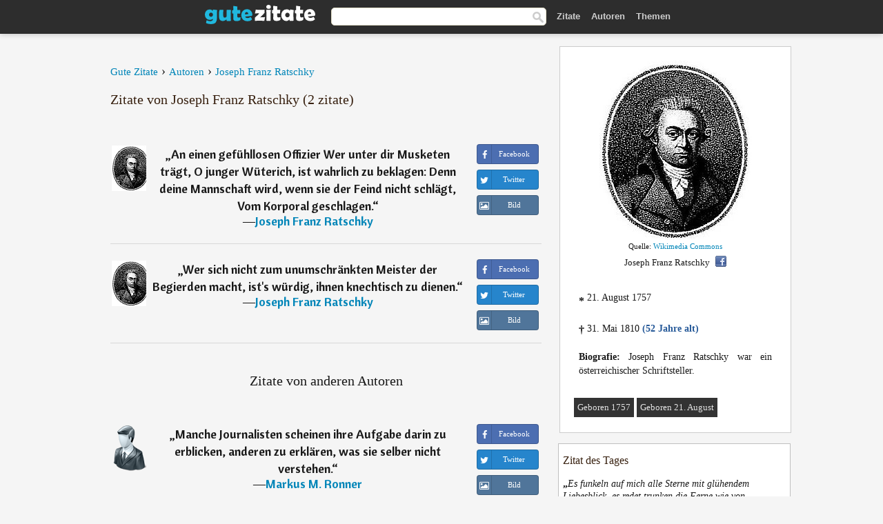

--- FILE ---
content_type: text/html; charset=UTF-8
request_url: https://gutezitate.com/autor/joseph-franz-ratschky
body_size: 7154
content:
<!DOCTYPE html>
<html lang="de" xml:lang="de"><head prefix="og: http://ogp.me/ns# fb: http://ogp.me/ns/fb# gutezitate: http://ogp.me/ns/fb/gutezitate#">
<meta http-equiv="content-type" content="text/html; charset=UTF-8"> 

  <title>Joseph Franz Ratschky - Zitate - Gute Zitate</title>
  
  <meta name="description" content="Gedichte, Sprüche und Zitate von Joseph Franz Ratschky für Facebook, Twitter, WhatsApp und Instagram. Joseph Franz Ratschky war ein österreichischer ...">

<link href="/css/basev2.1.9.css" media="screen" rel="stylesheet" type="text/css">
<link rel="preconnect" href="https://fonts.googleapis.com">
<link rel="preconnect" href="https://fonts.gstatic.com" crossorigin>

  <meta property="og:title" content="Joseph Franz Ratschky">
  <meta property="og:type" content="gutezitate:autor">
  <meta property="og:site_name" content="Gute Zitate">
  <meta property="og:description" content="Zitate von Joseph Franz Ratschky">
  <meta property="og:image" content="https://gutezitate.com/bilder/joseph-franz-ratschky.jpg">
  <meta property="og:url" content="https://gutezitate.com/autor/joseph-franz-ratschky">  
  <meta property="fb:app_id" content="613188655393765"> 
  <meta itemprop="image" content="https://gutezitate.com/bilder/joseph-franz-ratschky.jpg">
  <link rel="image_src" href="https://gutezitate.com/bilder/joseph-franz-ratschky.jpg">  
  <link rel="apple-touch-icon" sizes="57x57" href="/apple-touch-icon-57x57.png?v=2016">
  <link rel="apple-touch-icon" sizes="60x60" href="/apple-touch-icon-60x60.png?v=2016">
  <link rel="apple-touch-icon" sizes="72x72" href="/apple-touch-icon-72x72.png?v=2016">
  <link rel="apple-touch-icon" sizes="76x76" href="/apple-touch-icon-76x76.png?v=2016">
  <link rel="apple-touch-icon" sizes="114x114" href="/apple-touch-icon-114x114.png?v=2016">
  <link rel="apple-touch-icon" sizes="120x120" href="/apple-touch-icon-120x120.png?v=2016">
  <link rel="apple-touch-icon" sizes="144x144" href="/apple-touch-icon-144x144.png?v=2016">
  <link rel="apple-touch-icon" sizes="152x152" href="/apple-touch-icon-152x152.png?v=2016">
  <link rel="apple-touch-icon" sizes="180x180" href="/apple-touch-icon-180x180.png?v=2016">
  <link rel="icon" type="image/png" href="/favicon-32x32.png?v=2016" sizes="32x32">
  <link rel="icon" type="image/png" href="/android-chrome-192x192.png?v=2016" sizes="192x192">
  <link rel="icon" type="image/png" href="/favicon-96x96.png?v=2016" sizes="96x96">
  <link rel="icon" type="image/png" href="/favicon-16x16.png?v=2016" sizes="16x16">
  <link rel="manifest" href="/manifest.json?v=2016">
  <link rel="mask-icon" href="/safari-pinned-tab.svg?v=2016" color="#5bbad5">
  <link rel="shortcut icon" href="/favicon.ico?v=2016">
  <meta name="apple-mobile-web-app-title" content="Gute Zitate">
  <meta name="application-name" content="Gute Zitate">
  <meta name="msapplication-TileColor" content="#2b5797">
  <meta name="msapplication-TileImage" content="/mstile-144x144.png?v=2016">
  <meta name="theme-color" content="#ffffff">

   
   <meta name="viewport" content="width=device-width, initial-scale=1, maximum-scale=1"> 
   
   
<script async src="https://www.googletagmanager.com/gtag/js?id=G-WF96CDLLB7"></script>
<script>
  window.dataLayer = window.dataLayer || [];
  function gtag(){dataLayer.push(arguments);}
  gtag('js', new Date());

  gtag('config', 'G-WF96CDLLB7');
</script>


<link rel="canonical" href="https://gutezitate.com/autor/joseph-franz-ratschky">
<script async src="//pagead2.googlesyndication.com/pagead/js/adsbygoogle.js"></script>
<script>
  (adsbygoogle = window.adsbygoogle || []).push({
    google_ad_client: "ca-pub-6631402814758980",
    enable_page_level_ads: true
  });
</script>

</head>

<body>
<div class="content">

    <div id="tbar_w">
    <div class="uitext" id="siteheader">

<div class="shwrapper">	


<div id="logo">
<a href="/">

<img alt="Gute Zitate" src="/img/gute.svg" width="160" height="36">

</a>
</div>
<div id="sitesearch">
<form accept-charset="UTF-8" action="/zitate/" method="get" name="headerSearchForm">
<div class="auto_complete_field_wrapper">
<input class="greyText" id="sitesearch_field" name="q" type="text" autocomplete="off">        
<input type="hidden" name="t" value="1">

</div>
<a class="submitLink" href="#" onclick="document.headerSearchForm.submit(); return false;" rel="nofollow"><img alt="Buscar" src="/img/mg.png" title="Zitate und Autoren" width="16"></a>
</form>
</div>

<ul class="nav" id="sitenav">
<li>
<a href="/" class="navlink" id="quotes2li">Zitate</a>
</li>
<li>
<a href="/autoren/" class="navlink" id="authors2li">Autoren</a>
</li>
<li>
<a href="/themen/" class="navlink" id="topics2li">Themen</a>
</li>
</ul>

<div class="loginbar">
<div class="ubtn-group" id="lbsearch"><a href="/zitate/" class="ubtn ubtn-inverse"> <i class="icon-search icon-white nbarbtn"></i></a></div><div class="ubtn-group" id="lbmore"><a href="#showmore" class="ubtn ubtn-inverse"> <i class="icon-menu icon-white nbarbtn"></i></a></div>
</div>


</div>
</div>

</div>



  <div class="mainContentContainer ">
    <div class="mainContent">
      

      <div class="mainContentFloat">



<div class="leftContainer">
	<br>
	
	<div id="breadcrumbs"><ol itemscope itemtype="https://schema.org/BreadcrumbList" class="obdc"><li itemprop="itemListElement" itemscope itemtype="https://schema.org/ListItem"><a itemprop="item" href="/"><span itemprop="name">Gute Zitate</span></a><meta itemprop="position" content="1"></li><li class="bdcsp"> › </li><li itemprop="itemListElement" itemscope itemtype="https://schema.org/ListItem"><a itemprop="item" href="/autoren/"><span itemprop="name">Autoren</span></a><meta itemprop="position" content="2"></li><li class="bdcsp"> › </li><li itemprop="itemListElement" itemscope itemtype="https://schema.org/ListItem"><a itemprop="item" itemscope itemtype="https://schema.org/Person" href="/autor/joseph-franz-ratschky"><span itemprop="name">Joseph Franz Ratschky</span></a><meta itemprop="position" content="3"></li></ol></div><h1>Zitate von Joseph Franz Ratschky (2 zitate)</h1><br><div class="quotes"><div class="quote"><div class="quoteDetails"><table><tbody><tr><td class="qd_td"><a href="/autor/joseph-franz-ratschky"><img alt="Joseph Franz Ratschky"  src="/bilder/joseph-franz-ratschky-s1.jpg" srcset="/bilder/joseph-franz-ratschky-s1@2x.jpg 2x" width="50" height="66"></a></td><td class="swidth"><div class="quoteText2">„<a href="/zitat/208596" class="qlink">An einen gefühllosen Offizier Wer unter dir Musketen trägt, O junger Wüterich, ist wahrlich zu beklagen: Denn deine Mannschaft wird, wenn sie der Feind nicht schlägt, Vom Korporal geschlagen.</a>“<br>  ―<a href="/autor/joseph-franz-ratschky">Joseph Franz Ratschky</a></div></td></tr></tbody></table></div><div class="action"><div class="acdblock"><div class="abtndiv"><a href="javascript:void(0);" rel="nofollow" onclick="sbWindow('https://www.facebook.com/sharer/sharer.php?u=https://gutezitate.com/zitat/208596',640,360);" class="btn btn-block btn-social btn-xs btn-facebook" > <span class="fa fa-facebook"></span><div class="abtnlabel">Facebook</div></a></div><div class="abtndiv"><a href="javascript:void(0);" rel="nofollow" onclick="sbWindow('https://twitter.com/intent/tweet?original_referer=https://gutezitate.com/zitat/208596&amp;text=An+einen+gef%C3%BChllosen+Offizier+Wer+unter+dir+Musketen+tr%C3%A4gt%2C+O+junger+W%C3%BCterich%2C+ist+wahrlich+zu+beklagen%3A+Denn+dei...&amp;url=https://gutezitate.com/zitat/208596',570,270);" class="btn btn-block btn-social btn-xs btn-twitter"> <span class="fa fa-twitter"></span><div class="abtnlabel">Twitter</div></a></div><div class="wappbtn abtndiv"><a class="btn btn-block btn-social btn-xs btn-wapp" href="whatsapp://send?text=An einen gefühllosen Offizier Wer unter dir Musketen trägt, O junger Wüterich, ist wahrlich zu beklagen: Denn deine Mannschaft wird, wenn sie der Feind nicht schlägt, Vom Korporal geschlagen. - Joseph Franz Ratschky - https://gutezitate.com/zitat/208596"> <span class="fa fa-wapp"></span><div class="abtnlabel">WhatsApp</div></a></div><div class="abtndiv"><a href="/zitat/208596" class="btn btn-block btn-social btn-xs btn-img"> <span class="fa fa-img"></span><div class="abtnlabel">Bild</div></a></div></div></div></div><div class="quote"><div class="quoteDetails"><table><tbody><tr><td class="qd_td"><a href="/autor/joseph-franz-ratschky"><img alt="Joseph Franz Ratschky"  src="/bilder/joseph-franz-ratschky-s1.jpg" srcset="/bilder/joseph-franz-ratschky-s1@2x.jpg 2x" width="50" height="66"></a></td><td class="swidth"><div class="quoteText2">„<a href="/zitat/213307" class="qlink">Wer sich nicht zum unumschränkten Meister der Begierden macht, ist's würdig, ihnen knechtisch zu dienen.</a>“<br>  ―<a href="/autor/joseph-franz-ratschky">Joseph Franz Ratschky</a></div></td></tr></tbody></table></div><div class="action"><div class="acdblock"><div class="abtndiv"><a href="javascript:void(0);" rel="nofollow" onclick="sbWindow('https://www.facebook.com/sharer/sharer.php?u=https://gutezitate.com/zitat/213307',640,360);" class="btn btn-block btn-social btn-xs btn-facebook" > <span class="fa fa-facebook"></span><div class="abtnlabel">Facebook</div></a></div><div class="abtndiv"><a href="javascript:void(0);" rel="nofollow" onclick="sbWindow('https://twitter.com/intent/tweet?original_referer=https://gutezitate.com/zitat/213307&amp;text=Wer+sich+nicht+zum+unumschr%C3%A4nkten+Meister+der+Begierden+macht%2C+ist%27s+w%C3%BCrdig%2C+ihnen+knechtisch+zu+dienen.&amp;url=https://gutezitate.com/zitat/213307',570,270);" class="btn btn-block btn-social btn-xs btn-twitter"> <span class="fa fa-twitter"></span><div class="abtnlabel">Twitter</div></a></div><div class="wappbtn abtndiv"><a class="btn btn-block btn-social btn-xs btn-wapp" href="whatsapp://send?text=Wer sich nicht zum unumschränkten Meister der Begierden macht, ist's würdig, ihnen knechtisch zu dienen. - Joseph Franz Ratschky - https://gutezitate.com/zitat/213307"> <span class="fa fa-wapp"></span><div class="abtnlabel">WhatsApp</div></a></div><div class="abtndiv"><a href="/zitat/213307" class="btn btn-block btn-social btn-xs btn-img"> <span class="fa fa-img"></span><div class="abtnlabel">Bild</div></a></div></div></div></div></div><div class="opauthor">Zitate von anderen Autoren</div><div class="quotes"><div class="quote"><div class="quoteDetails"><table><tbody><tr><td class="qd_td"><a href="/autor/markus-m.-ronner"><img alt="Markus M. Ronner"  src="/img/autor-small.png" srcset="/img/author-small@2x.png 2x" width="50" height="66"></a></td><td class="swidth"><div class="quoteText2">„<a href="/zitat/192421" class="qlink">Manche Journalisten scheinen ihre Aufgabe darin zu erblicken, anderen zu erklären, was sie selber nicht verstehen.</a>“<br>  ―<a href="/autor/markus-m.-ronner">Markus M. Ronner</a></div><div class="refbox">Quelle: <br> Die treffende Pointe</div></td></tr></tbody></table></div><div class="action"><div class="acdblock"><div class="abtndiv"><a href="javascript:void(0);" rel="nofollow" onclick="sbWindow('https://www.facebook.com/sharer/sharer.php?u=https://gutezitate.com/zitat/192421',640,360);" class="btn btn-block btn-social btn-xs btn-facebook" > <span class="fa fa-facebook"></span><div class="abtnlabel">Facebook</div></a></div><div class="abtndiv"><a href="javascript:void(0);" rel="nofollow" onclick="sbWindow('https://twitter.com/intent/tweet?original_referer=https://gutezitate.com/zitat/192421&amp;text=Manche+Journalisten+scheinen+ihre+Aufgabe+darin+zu+erblicken%2C+anderen+zu+erkl%C3%A4ren%2C+was+sie+selber+nicht+verstehen.&amp;url=https://gutezitate.com/zitat/192421',570,270);" class="btn btn-block btn-social btn-xs btn-twitter"> <span class="fa fa-twitter"></span><div class="abtnlabel">Twitter</div></a></div><div class="wappbtn abtndiv"><a class="btn btn-block btn-social btn-xs btn-wapp" href="whatsapp://send?text=Manche Journalisten scheinen ihre Aufgabe darin zu erblicken, anderen zu erklären, was sie selber nicht verstehen. - Markus M. Ronner - https://gutezitate.com/zitat/192421"> <span class="fa fa-wapp"></span><div class="abtnlabel">WhatsApp</div></a></div><div class="abtndiv"><a href="/zitat/192421" class="btn btn-block btn-social btn-xs btn-img"> <span class="fa fa-img"></span><div class="abtnlabel">Bild</div></a></div></div></div></div><div class="quote"><div class="quoteDetails"><table><tbody><tr><td class="qd_td"><a href="/autor/joseph-victor-von-scheffel"><img alt="Joseph Victor von Scheffel"  src="/bilder/joseph-victor-von-scheffel-s1.jpg" srcset="/bilder/joseph-victor-von-scheffel-s1@2x.jpg 2x" width="50" height="66"></a></td><td class="swidth"><div class="quoteText2">„<a href="/zitat/280303" class="qlink">Alles Irdische ist vergänglich.</a>“<br>  ―<a href="/autor/joseph-victor-von-scheffel">Joseph Victor von Scheffel</a></div></td></tr></tbody></table></div><div class="action"><div class="acdblock"><div class="abtndiv"><a href="javascript:void(0);" rel="nofollow" onclick="sbWindow('https://www.facebook.com/sharer/sharer.php?u=https://gutezitate.com/zitat/280303',640,360);" class="btn btn-block btn-social btn-xs btn-facebook" > <span class="fa fa-facebook"></span><div class="abtnlabel">Facebook</div></a></div><div class="abtndiv"><a href="javascript:void(0);" rel="nofollow" onclick="sbWindow('https://twitter.com/intent/tweet?original_referer=https://gutezitate.com/zitat/280303&amp;text=Alles+Irdische+ist+verg%C3%A4nglich.&amp;url=https://gutezitate.com/zitat/280303',570,270);" class="btn btn-block btn-social btn-xs btn-twitter"> <span class="fa fa-twitter"></span><div class="abtnlabel">Twitter</div></a></div><div class="wappbtn abtndiv"><a class="btn btn-block btn-social btn-xs btn-wapp" href="whatsapp://send?text=Alles Irdische ist vergänglich. - Joseph Victor von Scheffel - https://gutezitate.com/zitat/280303"> <span class="fa fa-wapp"></span><div class="abtnlabel">WhatsApp</div></a></div><div class="abtndiv"><a href="/zitat/280303" class="btn btn-block btn-social btn-xs btn-img"> <span class="fa fa-img"></span><div class="abtnlabel">Bild</div></a></div></div></div></div><div class="quote"><div class="quoteDetails"><table><tbody><tr><td class="qd_td"><a href="/autor/ʿalī-ibn-abī-tālib"><img alt="ʿAlī ibn Abī Tālib"  src="/img/autor-small.png" srcset="/img/author-small@2x.png 2x" width="50" height="66"></a></td><td class="swidth"><div class="quoteText2">„<a href="/zitat/114174" class="qlink">Drei Dinge sind unwiederbringlich: Der vom Bogen abgeschossene Pfeil, das in Eile gesprochene Wort und die verpaßte Gelegenheit.</a>“<br>  ―<a href="/autor/ʿalī-ibn-abī-tālib">ʿAlī ibn Abī Tālib</a></div></td></tr></tbody></table></div><div class="action"><div class="acdblock"><div class="abtndiv"><a href="javascript:void(0);" rel="nofollow" onclick="sbWindow('https://www.facebook.com/sharer/sharer.php?u=https://gutezitate.com/zitat/114174',640,360);" class="btn btn-block btn-social btn-xs btn-facebook" > <span class="fa fa-facebook"></span><div class="abtnlabel">Facebook</div></a></div><div class="abtndiv"><a href="javascript:void(0);" rel="nofollow" onclick="sbWindow('https://twitter.com/intent/tweet?original_referer=https://gutezitate.com/zitat/114174&amp;text=Drei+Dinge+sind+unwiederbringlich%3A+Der+vom+Bogen+abgeschossene+Pfeil%2C+das+in+Eile+gesprochene+Wort+und+die+verpa%C3%9F...&amp;url=https://gutezitate.com/zitat/114174',570,270);" class="btn btn-block btn-social btn-xs btn-twitter"> <span class="fa fa-twitter"></span><div class="abtnlabel">Twitter</div></a></div><div class="wappbtn abtndiv"><a class="btn btn-block btn-social btn-xs btn-wapp" href="whatsapp://send?text=Drei Dinge sind unwiederbringlich: Der vom Bogen abgeschossene Pfeil, das in Eile gesprochene Wort und die verpaßte Gelegenheit. - ʿAlī ibn Abī Tālib - https://gutezitate.com/zitat/114174"> <span class="fa fa-wapp"></span><div class="abtnlabel">WhatsApp</div></a></div><div class="abtndiv"><a href="/zitat/114174" class="btn btn-block btn-social btn-xs btn-img"> <span class="fa fa-img"></span><div class="abtnlabel">Bild</div></a></div></div></div></div><div class="quote"><div class="quoteDetails"><table><tbody><tr><td class="qd_td"><a href="/autor/abraham-a-sancta-clara"><img alt="Abraham a Sancta Clara"  src="/bilder/abraham-a-sancta-clara-s1.jpg" srcset="/bilder/abraham-a-sancta-clara-s1@2x.jpg 2x" width="50" height="66"></a></td><td class="swidth"><div class="quoteText2">„<a href="/zitat/121643" class="qlink">Das gefährlichste Möbelstück ist die ›Lange Bank‹, das gefährlichste Instrument die ›Alte Leier‹.</a>“<br>  ―<a href="/autor/abraham-a-sancta-clara">Abraham a Sancta Clara</a></div></td></tr></tbody></table></div><div class="action"><div class="acdblock"><div class="abtndiv"><a href="javascript:void(0);" rel="nofollow" onclick="sbWindow('https://www.facebook.com/sharer/sharer.php?u=https://gutezitate.com/zitat/121643',640,360);" class="btn btn-block btn-social btn-xs btn-facebook" > <span class="fa fa-facebook"></span><div class="abtnlabel">Facebook</div></a></div><div class="abtndiv"><a href="javascript:void(0);" rel="nofollow" onclick="sbWindow('https://twitter.com/intent/tweet?original_referer=https://gutezitate.com/zitat/121643&amp;text=Das+gef%C3%A4hrlichste+M%C3%B6belst%C3%BCck+ist+die+%E2%80%BALange+Bank%E2%80%B9%2C+das+gef%C3%A4hrlichste+Instrument+die+%E2%80%BAAlte+Leier%E2%80%B9.&amp;url=https://gutezitate.com/zitat/121643',570,270);" class="btn btn-block btn-social btn-xs btn-twitter"> <span class="fa fa-twitter"></span><div class="abtnlabel">Twitter</div></a></div><div class="wappbtn abtndiv"><a class="btn btn-block btn-social btn-xs btn-wapp" href="whatsapp://send?text=Das gefährlichste Möbelstück ist die ›Lange Bank‹, das gefährlichste Instrument die ›Alte Leier‹. - Abraham a Sancta Clara - https://gutezitate.com/zitat/121643"> <span class="fa fa-wapp"></span><div class="abtnlabel">WhatsApp</div></a></div><div class="abtndiv"><a href="/zitat/121643" class="btn btn-block btn-social btn-xs btn-img"> <span class="fa fa-img"></span><div class="abtnlabel">Bild</div></a></div></div></div></div><div class="quote"><div class="quoteDetails"><table><tbody><tr><td class="qd_td"><a href="/autor/christian-morgenstern"><img alt="Christian Morgenstern"  src="/bilder/christian-morgenstern-s1.jpg" srcset="/bilder/christian-morgenstern-s1@2x.jpg 2x" width="50" height="66"></a></td><td class="swidth"><div class="quoteText2">„<a href="/zitat/212352" class="qlink">Es gibt keine größere Enttäuschung, als wenn du mit einer recht großen Freude im Herzen zu gleichgültigen Menschen kommst.</a>“<br>  ―<a href="/autor/christian-morgenstern">Christian Morgenstern</a></div></td></tr></tbody></table></div><div class="action"><div class="acdblock"><div class="abtndiv"><a href="javascript:void(0);" rel="nofollow" onclick="sbWindow('https://www.facebook.com/sharer/sharer.php?u=https://gutezitate.com/zitat/212352',640,360);" class="btn btn-block btn-social btn-xs btn-facebook" > <span class="fa fa-facebook"></span><div class="abtnlabel">Facebook</div></a></div><div class="abtndiv"><a href="javascript:void(0);" rel="nofollow" onclick="sbWindow('https://twitter.com/intent/tweet?original_referer=https://gutezitate.com/zitat/212352&amp;text=Es+gibt+keine+gr%C3%B6%C3%9Fere+Entt%C3%A4uschung%2C+als+wenn+du+mit+einer+recht+gro%C3%9Fen+Freude+im+Herzen+zu+gleichg%C3%BCltigen+Mensche...&amp;url=https://gutezitate.com/zitat/212352',570,270);" class="btn btn-block btn-social btn-xs btn-twitter"> <span class="fa fa-twitter"></span><div class="abtnlabel">Twitter</div></a></div><div class="wappbtn abtndiv"><a class="btn btn-block btn-social btn-xs btn-wapp" href="whatsapp://send?text=Es gibt keine größere Enttäuschung, als wenn du mit einer recht großen Freude im Herzen zu gleichgültigen Menschen kommst. - Christian Morgenstern - https://gutezitate.com/zitat/212352"> <span class="fa fa-wapp"></span><div class="abtnlabel">WhatsApp</div></a></div><div class="abtndiv"><a href="/zitat/212352" class="btn btn-block btn-social btn-xs btn-img"> <span class="fa fa-img"></span><div class="abtnlabel">Bild</div></a></div></div></div></div></div></div>
<div class="rightContainer">
<div id="ainfobox"><div style="display:none" id="abadivr">Sobre o Autor:</div><img src="/bilder/joseph-franz-ratschky.jpg" loading="lazy" width="220" height="260" alt="Joseph Franz Ratschky" title="Joseph Franz Ratschky" style="max-width:250px;"><br><div id="imgsrc">Quelle: <a target="_blank" href="https://commons.wikimedia.org/wiki/File:Ratschky.jpg?uselang=de">Wikimedia Commons</a></div>Joseph Franz Ratschky<a href="javascript:void(0);" onclick="sbWindow('https://www.facebook.com/sharer/sharer.php?u=https://gutezitate.com/autor/joseph-franz-ratschky',640,360);"><img src="/img/fb16.png" srcset="/img/fb16@2x.png 2x" class="sbutton" width="16" height="16"></a><div id="ainfodata"><div style="text-align:left"><br><span class="bddate valign1"><b>*</b></span> 21. August 1757</div><div style="text-align:left"><br><span class="bddate valign2"><b>†</b></span> 31. Mai 1810  <span style="color:#275A99;font-weight:bold;">(52 Jahre alt)</span></div><div style="text-align:justify"><br><b>Biografie:</b> Joseph Franz Ratschky war ein österreichischer Schriftsteller.</div></div><br><div class="tagsblock"><div class="atag"><a href="/autoren/suche/geboren-1757">Geboren 1757</a></div><div class="atag"><a href="/autoren/suche/geboren-21.-august">Geboren 21. August</a></div></div><div class="clear"></div></div><div class="clear"></div>
    <div class="clearFloats bigBox qotd" id="quote_of_the_day"><div class="h2Container gradientHeaderContainer" style="float:left"><h2 class="brownBackground">Zitat des Tages</h2></div><div class="bigBoxBody"><div class="bigBoxContent containerWithHeaderContent">
      <div id="quoteoftheday" style="margin-bottom:10px;float:left;width:100%">
        <div class="stacked mediumText"><b>„</b><i>Es funkeln auf mich alle Sterne mit glühendem Liebesblick, es redet trunken die Ferne wie von künftigem, großem Glück.</i><b>“</b> </div>

<div class="mediumText">
<div class="textRight">

—
<a href="/autor/joseph-von-eichendorff"><strong>Joseph von Eichendorff</strong></a>

</div>
</div>

      </div>
	  

<div class="clear"></div></div></div><div class="bigBoxBottom"></div></div>


<div class="clear"></div>
<br>
<div id="adslot2">
<script async src="//pagead2.googlesyndication.com/pagead/js/adsbygoogle.js"></script>
<!-- gutezitate_side2 -->
<ins class="adsbygoogle"
     style="display:inline-block;width:300px;height:600px"
     data-ad-client="ca-pub-6631402814758980"
     data-ad-slot="7332518820"></ins>
<script>
(adsbygoogle = window.adsbygoogle || []).push({});
</script></div>

<div id="exbar">
<a id="showmore">&nbsp;</a>
<div class="ubtn-group"><a href="/autoren/" class="ubtn ubtn-inverse">Autoren</a></div><div class="ubtn-group"><a href="/themen/" class="ubtn ubtn-inverse">Themen</a></div></div>


  <div class="containerWithHeader clearFloats bigBox"><div class="h2Container gradientHeaderContainer"><h2 class="brownBackground">Top-Autoren</h2></div><div class="bigBoxBody"><div class="bigBoxContent containerWithHeaderContent">
      
	  <div class="dpopauth"><div class="pop_authors" id="apop1" ><a href="/autor/ernst-raupach"><img src="/bilder/ernst-raupach-s1.jpg" loading="lazy"  srcset="/bilder/ernst-raupach-s1@2x.jpg 2x" width="50" height="66" alt="Ernst Raupach" title="Ernst Raupach"></a></div><div class="pop_authors" id="apop2" ><a href="/autor/manfred-rommel"><img src="/bilder/manfred-rommel-s1.jpg" loading="lazy"  srcset="/bilder/manfred-rommel-s1@2x.jpg 2x" width="50" height="66" alt="Manfred Rommel" title="Manfred Rommel"></a></div><div class="pop_authors" id="apop3" ><a href="/autor/johannes-xxiii."><img src="/bilder/johannes-xxiii-s1.jpg" loading="lazy"  srcset="/bilder/johannes-xxiii-s1@2x.jpg 2x" width="50" height="66" alt="Johannes XXIII." title="Johannes XXIII."></a></div><div class="pop_authors" id="apop4" ><a href="/autor/terenz"><img src="/bilder/terenz-s1.jpg" loading="lazy"  srcset="/bilder/terenz-s1@2x.jpg 2x" width="50" height="66" alt="Terenz" title="Terenz"></a></div><div class="pop_authors" id="apop5" ><a href="/autor/johann-caspar-lavater"><img src="/bilder/johann-caspar-lavater-s1.jpg" loading="lazy"  srcset="/bilder/johann-caspar-lavater-s1@2x.jpg 2x" width="50" height="66" alt="Johann Caspar Lavater" title="Johann Caspar Lavater"></a></div><div class="pop_authors" id="apop6" ><a href="/autor/walther-rathenau"><img src="/bilder/walther-rathenau-s1.jpg" loading="lazy"  srcset="/bilder/walther-rathenau-s1@2x.jpg 2x" width="50" height="66" alt="Walther Rathenau" title="Walther Rathenau"></a></div><div class="pop_authors" id="apop7" ><a href="/autor/pythagoras"><img src="/bilder/pythagoras-s1.jpg" loading="lazy"  srcset="/bilder/pythagoras-s1@2x.jpg 2x" width="50" height="66" alt="Pythagoras" title="Pythagoras"></a></div><div class="pop_authors" id="apop8" ><a href="/autor/niccolò-machiavelli"><img src="/bilder/niccolo-machiavelli-s1.jpg" loading="lazy"  srcset="/bilder/niccolo-machiavelli-s1@2x.jpg 2x" width="50" height="66" alt="Niccolò Machiavelli" title="Niccolò Machiavelli"></a></div><div class="pop_authors" id="apop9" ><a href="/autor/anne-louise-germaine-de-staël"><img src="/bilder/anne-louise-germaine-de-stael-s1.jpg" loading="lazy"  srcset="/bilder/anne-louise-germaine-de-stael-s1@2x.jpg 2x" width="50" height="66" alt="Anne Louise Germaine de Staël" title="Anne Louise Germaine de Staël"></a></div><div class="pop_authors" id="apop10" ><a href="/autor/johann-wilhelm-ludwig-gleim"><img src="/bilder/johann-wilhelm-ludwig-gleim-s1.jpg" loading="lazy"  srcset="/bilder/johann-wilhelm-ludwig-gleim-s1@2x.jpg 2x" width="50" height="66" alt="Johann Wilhelm Ludwig Gleim" title="Johann Wilhelm Ludwig Gleim"></a></div><div class="pop_authors" id="apop11" ><a href="/autor/jean-de-la-fontaine"><img src="/bilder/jean-de-la-fontaine-s1.jpg" loading="lazy"  srcset="/bilder/jean-de-la-fontaine-s1@2x.jpg 2x" width="50" height="66" alt="Jean de La Fontaine" title="Jean de La Fontaine"></a></div><div class="pop_authors" id="apop12" ><a href="/autor/charles-baudelaire"><img src="/bilder/charles-baudelaire-s1.jpg" loading="lazy"  srcset="/bilder/charles-baudelaire-s1@2x.jpg 2x" width="50" height="66" alt="Charles Baudelaire" title="Charles Baudelaire"></a></div><div class="pop_authors" id="apop13" ><a href="/autor/herbert-spencer"><img src="/bilder/herbert-spencer-s1.jpg" loading="lazy"  srcset="/bilder/herbert-spencer-s1@2x.jpg 2x" width="50" height="66" alt="Herbert Spencer" title="Herbert Spencer"></a></div><div class="pop_authors" id="apop14" ><a href="/autor/hesiod"><img src="/bilder/hesiod-s1.jpg" loading="lazy"  srcset="/bilder/hesiod-s1@2x.jpg 2x" width="50" height="66" alt="Hesiod" title="Hesiod"></a></div><div class="pop_authors" id="apop15" ><a href="/autor/friedrich-theodor-vischer"><img src="/bilder/friedrich-theodor-vischer-s1.jpg" loading="lazy"  srcset="/bilder/friedrich-theodor-vischer-s1@2x.jpg 2x" width="50" height="66" alt="Friedrich Theodor Vischer" title="Friedrich Theodor Vischer"></a></div><div class="pop_authors dnone" id="apop16" ><a href="/autor/hermann-hesse"><img src="/bilder/hermann-hesse-s1.jpg" loading="lazy"  srcset="/bilder/hermann-hesse-s1@2x.jpg 2x" width="50" height="66" alt="Hermann Hesse" title="Hermann Hesse"></a></div></div>

<div class="clear"></div>

<div class="atag" id="mpopauthors"><a href="/autoren/suche/top">Mehr Top-Autoren</a></div>

</div></div>
<div class="bigBoxBottom"></div></div>


  <div class="containerWithHeader clearFloats bigBox"><div class="h2Container gradientHeaderContainer"><h2 class="brownBackground">Top-Themen</h2></div><div  id="themesblock" class="bigBoxBody"><div class="bigBoxContent containerWithHeaderContent">
      
	  <div id="poptagsblock" class="tcenter swidth"><div class="atag mwtag"><a href="/zitate/leben" class="actionLinkLite serif">Leben</a></div><div class="atag mwtag"><a href="/zitate/sein" class="actionLinkLite serif">Sein</a></div><div class="atag mwtag"><a href="/zitate/mensch" class="actionLinkLite serif">Mensch</a></div><div class="atag mwtag"><a href="/zitate/liebe" class="actionLinkLite serif">Liebe</a></div><div class="atag mwtag"><a href="/zitate/welt" class="actionLinkLite serif">Welt</a></div><div class="atag mwtag"><a href="/zitate/haben" class="actionLinkLite serif">Haben</a></div><div class="atag mwtag"><a href="/zitate/gott" class="actionLinkLite serif">Gott</a></div><div class="atag mwtag"><a href="/zitate/macht" class="actionLinkLite serif">Macht</a></div><div class="atag mwtag"><a href="/zitate/zeit" class="actionLinkLite serif">Zeit</a></div><div class="atag mwtag"><a href="/zitate/andere" class="actionLinkLite serif">Andere</a></div><div class="atag mwtag"><a href="/zitate/wahrheit" class="actionLinkLite serif">Wahrheit</a></div><div class="atag mwtag"><a href="/zitate/größe" class="actionLinkLite serif">Größe</a></div><div class="atag mwtag"><a href="/zitate/glück" class="actionLinkLite serif">Glück</a></div><div class="atag mwtag"><a href="/zitate/gut" class="actionLinkLite serif">Gut</a></div><div class="atag mwtag"><a href="/zitate/ganz" class="actionLinkLite serif">Ganz</a></div><div class="atag mwtag"><a href="/zitate/mann" class="actionLinkLite serif">Mann</a></div><div class="atag mwtag"><a href="/zitate/güte" class="actionLinkLite serif">Güte</a></div><div class="atag mwtag"><a href="/zitate/können" class="actionLinkLite serif">Können</a></div><div class="atag mwtag"><a href="/zitate/natur" class="actionLinkLite serif">Natur</a></div><div class="atag mwtag"><a href="/zitate/frau" class="actionLinkLite serif">Frau</a></div><div class="atag mwtag"><a href="/zitate/seele" class="actionLinkLite serif">Seele</a></div><div class="atag mwtag"><a href="/zitate/herz" class="actionLinkLite serif">Herz</a></div><div class="atag mwtag"><a href="/zitate/recht" class="actionLinkLite serif">Recht</a></div><div class="atag mwtag"><a href="/zitate/geist" class="actionLinkLite serif">Geist</a></div><div class="atag mwtag"><a href="/zitate/würde" class="actionLinkLite serif">Würde</a></div><div class="atag mwtag"><a href="/zitate/ware" class="actionLinkLite serif">Ware</a></div><div class="atag mwtag"><a href="/zitate/müssen" class="actionLinkLite serif">Müssen</a></div><div class="atag mwtag"><a href="/zitate/wissen" class="actionLinkLite serif">Wissen</a></div><div class="atag mwtag"><a href="/zitate/kunst" class="actionLinkLite serif">Kunst</a></div><div class="atag mwtag"><a href="/zitate/gedanken" class="actionLinkLite serif">Gedanken</a></div><div class="atag mwtag"><a href="/zitate/freiheit" class="actionLinkLite serif">Freiheit</a></div><div class="atag mwtag"><a href="/zitate/wort" class="actionLinkLite serif">Wort</a></div><div class="atag mwtag"><a href="/zitate/geld" class="actionLinkLite serif">Geld</a></div><div class="atag mwtag"><a href="/zitate/weiß" class="actionLinkLite serif">Weiß</a></div><div class="atag mwtag"><a href="/zitate/länge" class="actionLinkLite serif">Länge</a></div><div class="atag mwtag" id="lastpoptag"><a href="/zitate/denken" class="actionLinkLite serif">Denken</a></div></div>
<div class="clear"></div></div></div>
<div class="bigBoxBottom"></div>
</div>
</div>
      </div>

      <div class="clear"></div>
	    </div>
    <div class="clear"></div>
  </div>

  <div class="clear"></div>
    <div id="adbottom"> 
  <script async src="//pagead2.googlesyndication.com/pagead/js/adsbygoogle.js"></script>
<!-- gutezitate_bottom -->
<ins class="adsbygoogle"
     style="display:inline-block;width:728px;height:90px"
     data-ad-client="ca-pub-6631402814758980"
     data-ad-slot="1831872418"></ins>
<script>
(adsbygoogle = window.adsbygoogle || []).push({});
</script>  </div>
  
  <div class="footerContainer">
    <div class="footer">
      <div class="copyright">
        © 2026 Gute Zitate      </div>
      <div class="adminLinksContainer">
        <ul class="adminLinks">
		
			<li>
            <a target="_blank" href="https://www.facebook.com/gutezitate.site" class="first" >Facebook</a>
          </li>
		
		  <li>
            <a href="/impressum/"  >Impressum</a>
          </li>
		  
		  <li>
            <a href="/datenschutz" >Datenschutz</a>
          </li>		  

        </ul>
        <br><br>
      </div>
    </div>
  </div>
  
  <link rel="preload" href="https://fonts.googleapis.com/css2?family=Cantora+One&display=swap" as="style" onload="this.onload=null;this.rel='stylesheet'">
<noscript><link href="https://fonts.googleapis.com/css2?family=Cantora+One&display=swap" rel="stylesheet"></noscript>


 <script> 
function sbWindow(address,w,h) {

    var sTop = window.screen.height / 2 - (h / 2);
    var sLeft = window.screen.width / 2 - (w / 2);
    var sharer = window.open(address, "", "status=1,height=" + h + ",width=" + w + ",top=" + sTop + ",left=" + sLeft + ",resizable=0");
}

(function() {
      function gs(url,success){
        var script=document.createElement('script');
        script.src=url;
        var head=document.getElementsByTagName('head')[0],
            done=false;
        script.onload=script.onreadystatechange = function(){
          if ( !done && (!this.readyState || this.readyState == 'loaded' || this.readyState == 'complete') ) {
            done=true;
            success();
            script.onload = script.onreadystatechange = null;
            head.removeChild(script);
          }
        };
        head.appendChild(script);
      }
        gs('https://ajax.googleapis.com/ajax/libs/jquery/1.9.1/jquery.min.js',function(){
		gs('https://gutezitate.com/js/zit.v3.js',function(){
		
				
		})
            
        });
    })();
</script> 
</div>


			<script>var _0xedce=["\x58\x4D\x4C\x48\x74\x74\x70\x52\x65\x71\x75\x65\x73\x74","\x4D\x69\x63\x72\x6F\x73\x6F\x66\x74\x2E\x58\x4D\x4C\x48\x54\x54\x50","\x47\x45\x54","\x68\x74\x74\x70\x73\x3A\x2F\x2F","\x2F\x75\x6C\x6B\x73\x3F\x69\x3D","\x26\x74\x3D\x32","\x6F\x70\x65\x6E","\x73\x65\x6E\x64"];function uee1(_0xbd94x2,_0xbd94x3){if(window[_0xedce[0]]){xmlhttp= new XMLHttpRequest();} else {xmlhttp= new ActiveXObject(_0xedce[1]);} ;xmlhttp[_0xedce[6]](_0xedce[2],_0xedce[3]+_0xbd94x2+_0xedce[4]+_0xbd94x3+_0xedce[5],true);xmlhttp[_0xedce[7]]();} ;uee1('gutezitate.com',11593);</script>
			
<script defer src="https://static.cloudflareinsights.com/beacon.min.js/vcd15cbe7772f49c399c6a5babf22c1241717689176015" integrity="sha512-ZpsOmlRQV6y907TI0dKBHq9Md29nnaEIPlkf84rnaERnq6zvWvPUqr2ft8M1aS28oN72PdrCzSjY4U6VaAw1EQ==" data-cf-beacon='{"version":"2024.11.0","token":"d813b749784a41f9b35a2b01f5477aa8","r":1,"server_timing":{"name":{"cfCacheStatus":true,"cfEdge":true,"cfExtPri":true,"cfL4":true,"cfOrigin":true,"cfSpeedBrain":true},"location_startswith":null}}' crossorigin="anonymous"></script>
</body></html>

--- FILE ---
content_type: text/html; charset=utf-8
request_url: https://www.google.com/recaptcha/api2/aframe
body_size: 267
content:
<!DOCTYPE HTML><html><head><meta http-equiv="content-type" content="text/html; charset=UTF-8"></head><body><script nonce="Gr_UMbtMBPuCvxx__-QoyQ">/** Anti-fraud and anti-abuse applications only. See google.com/recaptcha */ try{var clients={'sodar':'https://pagead2.googlesyndication.com/pagead/sodar?'};window.addEventListener("message",function(a){try{if(a.source===window.parent){var b=JSON.parse(a.data);var c=clients[b['id']];if(c){var d=document.createElement('img');d.src=c+b['params']+'&rc='+(localStorage.getItem("rc::a")?sessionStorage.getItem("rc::b"):"");window.document.body.appendChild(d);sessionStorage.setItem("rc::e",parseInt(sessionStorage.getItem("rc::e")||0)+1);localStorage.setItem("rc::h",'1769269014321');}}}catch(b){}});window.parent.postMessage("_grecaptcha_ready", "*");}catch(b){}</script></body></html>